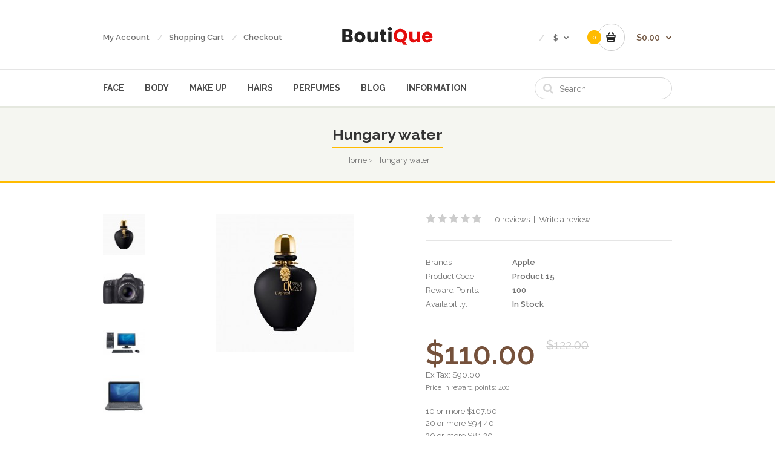

--- FILE ---
content_type: text/html; charset=utf-8
request_url: https://area51solution.com/opc/demo_75/opc_75_perfumes_101/index.php?route=product/product&product_id=42
body_size: 17960
content:
				 
	 

								
			 
	<!DOCTYPE html>
	<!--[if IE 7]> <html lang="en" class="ie7 responsive" > <![endif]-->  
	<!--[if IE 8]> <html lang="en" class="ie8 responsive" > <![endif]-->  
	<!--[if IE 9]> <html lang="en" class="ie9 responsive" > <![endif]-->  
	<!--[if !IE]><!--> <html lang="en" class="responsive" > <!--<![endif]-->  
	<head>
		<title>Apple Cinema 30</title>
		<base href="https://area51solution.com/opc/demo_75/opc_75_perfumes_101/" />

		<!-- Meta -->
		<meta charset="utf-8">
		<meta http-equiv="X-UA-Compatible" content="IE=edge" />
		 
		<meta name="viewport" content="width=device-width, initial-scale=1.0">
		 
		 
		 
		
		 
		<link href="https://area51solution.com/opc/demo_75/opc_75_perfumes_101/index.php?route=product/product&amp;product_id=42" rel="canonical" />
		 
		<link href="https://area51solution.com/opc/demo_75/opc_75_perfumes_101/image/catalog/cart.png" rel="icon" />
		 
		
		<!-- Google Fonts -->
		<link href="//fonts.googleapis.com/css?family=Poppins:300,400,500,600,700" rel="stylesheet" type="text/css">
		
	 					 																
						
						
						
						
						
						
						
						
						
						
			 
				<link href="//fonts.googleapis.com/css?family=Raleway:800,700,600,500,400,300,200,100" rel="stylesheet" type="text/css">
							
		
		 
		
				
				
						
						
				 		
				 
		
				 		
				 
		<link rel="stylesheet" type="text/css" href="catalog/view/theme/odesk/css/bootstrap.css" />
<link rel="stylesheet" type="text/css" href="catalog/view/theme/odesk/css/animate.css" />
<link rel="stylesheet" type="text/css" href="catalog/view/theme/odesk/css/stylesheet.css" />
<link rel="stylesheet" type="text/css" href="catalog/view/theme/odesk/css/responsive.css" />
<link rel="stylesheet" type="text/css" href="catalog/view/theme/odesk/css/menu.css" />
<link rel="stylesheet" type="text/css" href="catalog/view/theme/odesk/css/owl.carousel.css" />
<link rel="stylesheet" type="text/css" href="catalog/view/theme/odesk/css/font-awesome.min.css" />
<link rel="stylesheet" type="text/css" href="catalog/view/theme/odesk/css/filter_product.css" />
<link rel="stylesheet" type="text/css" href="catalog/view/theme/odesk/css/standard-grid.css" />
<link rel="stylesheet" type="text/css" href="catalog/view/theme/odesk/css/spacing_20.css" />

		
				 
<style type="text/css">
	 
		 
		body,
		.product-filter .list-options select,
		.blog-article .post .box .box-heading {
			color: #727272;
		}
		 
		
		 
		a {
			color: #727272;
		}
		 
		
		 
		a:hover,
		div.pagination-results ul li.active {
			color: #000;
		}
		
		      
		     
		     .product-info .radio-type-button span:hover,
		     .product-info .radio-type-button span.active,
		     .product-info .radio-type-button2 span:hover,
		     .product-info .radio-type-button2 span.active,
		     #main .mfilter-image ul li.mfilter-image-checked {
		          border-color: #000;
		     }
		     
		     .product-info .radio-type-button2 span.active {
		          background: #000;
		     }
		 
		
		 
		.compare-info .price-new, 
		.product-grid .product .price, 
		.product-list .actions > div .price,
		.product-info .price .price-new,
		ul.megamenu li .product .price,
		.mini-cart-total td:last-child,
		.cart-total table tr td:last-child,
		.mini-cart-info td.total,
		.advanced-grid-products .product .right .price,
		.product-list .name-actions > .price,
		.today-deals-products .product .price,
		.medic-last-in-stock .price,
		.architecture-products .product .right .price,
		.matrialarts-products .matrial-product .right .price,
		.today-deals-toys2-products .price,
		.today-deals-petshop2-products .price,
		.today-deals-shoes3-products .price,
		.today-deals-computer8-products .price,
		.today-deals-computer6-products .price,
		.holidays-products .product .right .price,
		.today-deals-computer6-products .countdown-section {
			color: #75513B;
		}
		 
		
		 
		
		 
		
		 
		body,
		.standard-body .full-width #mfilter-content-container > span:before {
			background: #ffffff;
		}
		 
		
		 
		.product-grid .product:hover:before,
		.product-list > div:hover {
			border-color: #ffbb00;
		}
		 
		
		 
		
		 
		
		 
		.product-grid .product .only-hover ul li a,
		.architecture-products .product .right .only-hover ul li a,
		.product-list .name-actions ul li a,
		.today-deals-toys2-products .only-hover ul li a,
		.today-deals-petshop2-products .only-hover ul li a,
		.flower-product .right ul li a {
			color: #333;
		}
		 
		
		 
		.product-grid .product .only-hover ul li a:hover,
		.architecture-products .product .right .only-hover ul li a:hover,
		.product-list .name-actions ul li a:hover,
		.today-deals-toys2-products .only-hover ul li a:hover,
		.today-deals-petshop2-products .only-hover ul li a:hover,
		.flower-product .right ul li a:hover {
			background-color: #ffbb00;
		}
		 
		
		 
		.product-grid .product .only-hover ul li a:hover,
		.architecture-products .product .right .only-hover ul li a:hover,
		.product-list .name-actions ul li a:hover,
		.today-deals-toys2-products .only-hover ul li a:hover,
		.today-deals-petshop2-products .only-hover ul li a:hover,
		.flower-product .right ul li a:hover {
			border-color: #ffbb00;
		}
		 
		
		 
		.product-grid .product .only-hover ul li a:hover,
		.architecture-products .product .right .only-hover ul li a:hover,
		.product-list .name-actions ul li a:hover,
		.today-deals-toys2-products .only-hover ul li a:hover,
		.today-deals-petshop2-products .only-hover ul li a:hover,
		.flower-product .right ul li a:hover {
			color: #fff;
		}
		 
		
		 
		
		 
		.dropdown-menu {
			color: #727272;
		}
		 
		
		 
		.dropdown-menu li a,
		.dropdown-menu .mini-cart-info a,
		.ui-autocomplete li a {
			color: #727272 !important;
		}
		 
		
		 
		.dropdown-menu li a:hover,
		.dropdown-menu .mini-cart-info a:hover,
		.ui-autocomplete li a:hover,
		.ui-autocomplete li a.ui-state-focus {
			color: #000 !important;
		}
		 
		
		 
		textarea, 
		input[type="text"], 
		input[type="password"], 
		input[type="datetime"], 
		input[type="datetime-local"], 
		input[type="date"], 
		input[type="month"], 
		input[type="time"], 
		input[type="week"], 
		input[type="number"], 
		input[type="email"], 
		input[type="url"], 
		input[type="search"], 
		input[type="tel"], 
		input[type="color"], 
		.uneditable-input {
			background: #fff;
		}
		 
		
		 
		textarea:focus,
		input[type="text"]:focus,
		input[type="password"]:focus,
		input[type="datetime"]:focus,
		input[type="datetime-local"]:focus,
		input[type="date"]:focus,
		input[type="month"]:focus,
		input[type="time"]:focus,
		input[type="week"]:focus,
		input[type="number"]:focus,
		input[type="email"]:focus,
		input[type="url"]:focus,
		input[type="search"]:focus,
		input[type="tel"]:focus,
		input[type="color"]:focus,
		.uneditable-input:focus {
			background: #fff;
		}
		 
		
		 
		textarea, 
		input[type="text"], 
		input[type="password"], 
		input[type="datetime"], 
		input[type="datetime-local"], 
		input[type="date"], 
		input[type="month"], 
		input[type="time"], 
		input[type="week"], 
		input[type="number"], 
		input[type="email"], 
		input[type="url"], 
		input[type="search"], 
		input[type="tel"], 
		input[type="color"], 
		.uneditable-input {
			border: 1px solid #d9d9d9;
		}
		 
		
		 
		textarea:focus,
		input[type="text"]:focus,
		input[type="password"]:focus,
		input[type="datetime"]:focus,
		input[type="datetime-local"]:focus,
		input[type="date"]:focus,
		input[type="month"]:focus,
		input[type="time"]:focus,
		input[type="week"]:focus,
		input[type="number"]:focus,
		input[type="email"]:focus,
		input[type="url"]:focus,
		input[type="search"]:focus,
		input[type="tel"]:focus,
		input[type="color"]:focus,
		.uneditable-input:focus {
			border: 1px solid #ffbb00;
		}
		 
		
		 
		textarea, 
		input[type="text"], 
		input[type="password"], 
		input[type="datetime"], 
		input[type="datetime-local"], 
		input[type="date"], 
		input[type="month"], 
		input[type="time"], 
		input[type="week"], 
		input[type="number"], 
		input[type="email"], 
		input[type="url"], 
		input[type="search"], 
		input[type="tel"], 
		input[type="color"], 
		.uneditable-input {
			color: #333;
		}
		
		.mfilter-price-inputs input {
		     color: #333 !important;
		}
		 
		
		 
		
		 
		
		 
		
		 
		.select:after,
		.product-filter .list-options .sort:after,
		.product-filter .list-options .limit:after {
			color: #ffbb00;
		}
		 
		
		 
		
		 
		
		 
		
		 
		.center-column h1,
		.center-column h2,
		.center-column h3,
		.center-column h4,
		.center-column h5,
		.center-column h6,
		.center-column legend,
		.popup h4 {
		     color: #333;
		}
		 
		
		 
		
		 
		
		 
		
		 
		
		 
		
		 
		
		 
		.box .box-heading,
		.product-block .title-block,
		.refine_search {
			color: #333;
		}
		 
		
		 
		.box .box-heading,
		.product-block .title-block,
		.refine_search,
		.market-products-categories > ul > li > a {
			border-bottom-color: #ffbb00;
		}
		 
		
		 
		
		 
		.col-sm-3 .box-no-advanced.box .box-content, .col-sm-4 .box-no-advanced.box .box-content, .col-md-3 .box-no-advanced.box .box-content, .col-md-4 .box-no-advanced.box .box-content {
			border-color: #e5e8df;
		}
		
		.col-sm-3 .box-no-advanced.box .box-heading, .col-sm-4 .box-no-advanced.box .box-heading, .col-md-3 .box-no-advanced.box .box-heading, .col-md-4 .box-no-advanced.box .box-heading {
		     border-color: #e5e8df;
		}
		
     		 
		 
		
		 
		
		 
		
		 
		
		 
		
		 
		
		 
		
		 
		
		 
		
		 
		
		 
		
		 
		
		 
		
		 
		
		 
		
		 
		
		 
		
		 
		
		 
		
		 
		
		 
		
		 
		
		 
		
		 
		
		 
		
		 
		
		 
		
		 
		
		 
		
		 
		
		 
		
		 
		
		 
		
		 
		
		 
		
		 
		
		 
		
		 
		
		 
		
		 
		
		 
		
		 
		
		 
		
		 
		.megamenu-background {
			border-bottom: 4px solid #e5e8df;
		}
		 
		
		 
		.top-bar .menu li a,
		.header-type-9 #top #header-center .menu li a,
		.header-type-17 #top #header-left .menu li a,
		.header-type-26 #top .menu li a {
			color: #727272;
		}
		 
		
		 
		.top-bar .menu li a:hover,
		.header-type-9 #top #header-center .menu li a:hover,
		.header-type-17 #top #header-left .menu li a:hover,
		.header-type-26 #top .menu li a:hover {
			color: #000;
		}
		 
		
		 
		#top .search_form input {
			background: #fff;
		}
		 
		
		 
		#top .search_form input:focus {
			background: #fff;
		}
		 
		
		 
		#top .search_form input {
			border: 1px solid #D7D7D7;
		}
		 
		
		 
		#top .search_form input:focus {
			border: 1px solid #ffbb00;
		}
		 
		
		 
		#top .search_form input {
			color: #808080;
		}
		
		#top .search_form input::-webkit-input-placeholder { /* WebKit, Blink, Edge */
		    color:    #808080;
		}
		
		#top .search_form input:-moz-placeholder { /* Mozilla Firefox 4 to 18 */
		   color:    #808080;
		   opacity:  1;
		}
		
		#top .search_form input::-moz-placeholder { /* Mozilla Firefox 19+ */
		   color:    #808080;
		   opacity:  1;
		}
		
		#top .search_form input:-ms-input-placeholder { /* Internet Explorer 10-11 */
		   color:    #808080;
		}
		 
		
		 
		.search_form .button-search, 
		.search_form .button-search2 {
			color: #d7d7d7;
		}
		 
		
		 
		#top .dropdown > a:after {
			color: #727272;
		}
		 
		
		 
		#top .dropdown > a {
			color: #727272;
		}
		 
		
		 
		#top .dropdown:hover > a {
			color: #000;
		}
		 
		
		 
		#top .dropdown:hover > a:after {
			color: #000;
		}
		 
		
		 
		
		 
		
		 
		
		 
		
		 
		
		 
		
		 
		
		 
		
		 
		
		 
		
		 
		
		 
		#top #cart_block:hover .cart-heading .cart-icon,
		.cart-block-type-2 #top #cart_block:hover .cart-heading,
		.cart-block-type-9 #top #cart_block:hover .cart-heading,
		.cart-block-type-8 #top #cart_block:hover .cart-heading,
		.cart-block-type-7 #top #cart_block:hover .cart-heading,
		.cart-block-type-4 #top #cart_block:hover .cart-heading,
		.cart-block-type-6 #top #cart_block:hover .cart-heading,
		.cart-block-type-8 #top #cart_block:hover .cart-heading p,
		.cart-block-type-4 #top #cart_block:hover .cart-heading .cart-icon,
		.rtl .cart-block-type-8 #top #cart_block:hover .cart-heading p,
		.rtl .header-type-10 #top #cart_block:hover .cart-heading .cart-icon,
		.rtl .cart-block-type-4 #top #cart_block:hover .cart-heading .cart-icon {
			border-color: #ffbb00;
		}
		
		      
		 
		
		 
		#top #cart_block:hover .cart-heading .cart-icon,
		.cart-block-type-2 #top #cart_block:hover .cart-heading,
		.cart-block-type-9 #top #cart_block:hover .cart-heading,
		.cart-block-type-8 #top #cart_block:hover .cart-heading,
		.cart-block-type-7 #top #cart_block:hover .cart-heading,
		.cart-block-type-4 #top #cart_block:hover .cart-heading {
			background: #ffbb00;
		}
		 
		
		 
		
		 
		#top #cart_block .cart-heading .cart-count {
			color: #fff;
		}
		 
		
		 
		#top #cart_block .cart-heading .cart-count {
			background-color: #ffbb00;
		}
		 
		
		 
		
		 
		#top #cart_block .cart-heading p {
			color: #70543f;
		}
		 
		
		 
		#top #cart_block .cart-heading p:after {
			color: #70543f;
		}
		 
		
		 
		
		 
		
		 
		
		 
		#top #cart_block:hover .cart-heading p {
			color: #ffbb00;
		}
		 
		
		 
		
		 
		#main .mfilter-slider-slider .ui-slider-handle, #main #mfilter-price-slider .ui-slider-handle {
		     background: #d5d8ca !important;
		}
		 
		
		 
		#main .mfilter-slider-slider .ui-slider-range, #main #mfilter-price-slider .ui-slider-range {
		     background: #d5d8ca !important;
		}
		 
		
		 
		ul.megamenu > li.with-sub-menu > a strong:after {
			color: #4b4b4b;
		}
		 
		
		 
		ul.megamenu > li.with-sub-menu:hover > a strong:after {
			color: #000;
		}
		 
		
		 
		
		 
		
		 
		ul.megamenu > li > a {
			color: #4b4b4b;
		}
		 
		
		 
		ul.megamenu > li:hover > a,
		ul.megamenu > li.active > a,
		ul.megamenu > li.home > a {
			color: #000;
		}
		 
		
		 
		
		 
		
		 
		
		 
		
		 
		
		 
		
		 
		
		 
		
		 
		
		 
		
		 
		
		 
		
		 
		
		 
		
		 
		
		 
		
		 
		
		 
		
		 
		
		 
		
		 
		
		 
		
		 
		
		 
		ul.megamenu li .sub-menu .content a:hover,
		ul.megamenu li .sub-menu .content .hover-menu .menu ul li:hover > a {
			color: #ffbb00;
		}
		 
		
		 
		ul.megamenu li .sub-menu .content .hover-menu a.with-submenu:before {
			color: #ffbb00;
		}
		 
		
		 
		
		 
		ul.megamenu li .sub-menu .content .static-menu a.main-menu{
			color: #000;
		}
		 
		
		 
		ul.megamenu li .sub-menu .content .static-menu a.main-menu:hover {
			color: #ffbb00;
		}
		 
		
		 
		ul.megamenu li .sub-menu .content .static-menu a.main-menu:after {
			background: #ffbb00;
		}
		 
		
		 
		.megamenuToogle-wrapper {
			background-color: #fff;
		}
		
		     @media (max-width: 991px) {
		          .responsive .standard-body .full-width .megamenu-background .megaMenuToggle:before {
		               background-color: #fff;
		          }
		     }
		 
		
		 
		
		 
		.megamenuToogle-wrapper .container {
			color: #4b4b4b;
		}
		 
		
		 
		.megamenuToogle-wrapper .container > div span {
			background: #4b4b4b;
		}
		 
		
		 
		.megamenuToogle-wrapper:hover,
		.active .megamenuToogle-wrapper {
			background-color: #e5e8df;
		}
		 
		
		 
		
		 
		.megamenuToogle-wrapper:hover .container,
		.active .megamenuToogle-wrapper .container {
			color: #4b4b4b;
		}
		 
		
		 
		.megamenuToogle-wrapper:hover .container > div span,
		.active .megamenuToogle-wrapper .container > div span {
			background: #4b4b4b;
		}
		 
		
		 
		@media (max-width: 991px) {
     		.responsive .horizontal .megamenu-wrapper {
     			background: #fff !important;
     		}
		}
		 
		
		 
		
		 
		@media (max-width: 991px) {
			.responsive .horizontal ul.megamenu > li > a {
				color: #4b4b4b !important;
			}
		}
		 
		
		 
		@media (max-width: 991px) {
			.responsive .horizontal ul.megamenu > li:hover > a,
			.responsive .horizontal ul.megamenu > li.active > a {
				color: #000 !important;
			}
		}
		 
		
		 
		@media (max-width: 991px) {
			.responsive .horizontal ul.megamenu > li {
				border-top-color: #e5e5e5 !important;
			}
		}
		 
		
		 
		@media (max-width: 991px) {
			.responsive ul.megamenu > li:hover,
			.responsive ul.megamenu > li.active {
				background: #fafafa !important;
			}
		}
		 
		
		 
		@media (max-width: 991px) {
			.responsive ul.megamenu > li.with-sub-menu .open-menu,
			.responsive ul.megamenu > li.with-sub-menu .close-menu {
				color: #4b4b4b !important;
			}
		}
		 
		
		 
		
		 
		
		 
		
		 
		
		 
		
		 
		#main .breadcrumb .background {
			background: #f5f6f1;
		}
		 
		
		 
		
		 
		#main .breadcrumb .background {
			border-bottom: 4px solid #ffbb00;
			background-image: none;
		}
		 
		
		 
		
		 
		.breadcrumb .container h1 {
			color: #333;
		}
		 
		
		 
		.breadcrumb .container h1 {
			border-bottom-color: #ffbb00;
		}
		 
		
		 
		.breadcrumb ul,
		.breadcrumb ul a {
			color: #727272;
		}
		 
		
		 
		.breadcrumb ul a:hover {
			color: #000;
		}
		 
		
		 
		.next-product .right .price {
			color: #70543f;
		}
		 
		
		 
		.button-previous-next,
		.next-product {
			background: #fff;
		}
		 
		
		 
		.button-previous-next,
		.next-product {
			border-color: #d5d8ca;
		}
		 
		
		 
		.button-previous-next {
			color: #70543f;
		}
		 
		
		 
		.button-previous-next:hover {
			background: #70543f;
		}
		 
		
		 
		.button-previous-next:hover {
			border-color: #70543f;
		}
		 
		
		 
		.button-previous-next:hover {
			color: #fff;
		}
		 
		
		 
		#main .box-with-categories .box-content {
			background: #fff !important;
		}
		 
		
		 
		.box-with-categories .box-content {
			border: 2px solid #e5e8df !important;
			border-top: none !important;
		}
		 
		
		 
		
		 
		.box-category > ul li {
			border-top-color: #e5e8df;
		}
		 
		
		 
		#main .box-category ul li > a {
			color: #727272;
		}
		 
		
		 
		#main .box-category ul li > a:hover {
			color: #333;
		}
		 
		
		 
		#main .box-category ul li a.active {
			color: #333;
		}
		 
		
		 
		.box-category > ul li > a:hover, 
		.box-category > ul li:hover > a, 
		.box-category > ul li a.active {
			background: #fff;
		}
		 
		
		 
		#main .box-category ul li .head a {
			color: #727272;
		}
		 
		
		 
		.box-with-categories .box-heading {
			background: #e5e8df;
		}
		 
		
		 
		.box-with-categories .box-heading {
			background: #e5e8df; /* Old browsers */
			background: -moz-linear-gradient(top, #e5e8df 0%, #edefe7 0%, #e5e8df 99%); /* FF3.6+ */
			background: -webkit-gradient(linear, left top, left bottom, color-stop(0%,#e5e8df), color-stop(0%,#edefe7), color-stop(99%,#e5e8df)); /* Chrome,Safari4+ */
			background: -webkit-linear-gradient(top, #e5e8df 0%,#edefe7 0%,#e5e8df 99%); /* Chrome10+,Safari5.1+ */
			background: -o-linear-gradient(top, #e5e8df 0%,#edefe7 0%,#e5e8df 99%); /* Opera 11.10+ */
			background: -ms-linear-gradient(top, #e5e8df 0%,#edefe7 0%,#e5e8df 99%); /* IE10+ */
			background: linear-gradient(to bottom, #e5e8df 0%,#edefe7 0%,#e5e8df 99%); /* W3C */
		}
		 
		
		 
		.box-with-categories .box-heading {
			color: #333;
		}
		 
		
		 
		
		 
		
		 
		
		 
		
		 
		
		 
		
		 
		
		 
		
		 
		
		 
		.box > .prev, 
		.box > .next,
		.product-info .thumbnails-carousel .owl-buttons .owl-prev, 
		.product-info .thumbnails-carousel .owl-buttons .owl-next,
		div.pagination-results ul li,
		.tab-content .prev-button,
		.tab-content .next-button {
			color: #333;
		}
		 
		
		 
		
		 
		.box > .prev:hover, 
		.box > .next:hover,
		.product-info .thumbnails-carousel .owl-buttons .owl-prev:hover, 
		.product-info .thumbnails-carousel .owl-buttons .owl-next:hover,
		div.pagination-results ul li:hover,
		.tab-content .prev-button:hover,
		.tab-content .next-button:hover {
			background: #ffbb00;
		}
		 
		
		 
		
		 
		.box > .prev:hover, 
		.box > .next:hover,
		.product-info .thumbnails-carousel .owl-buttons .owl-prev:hover, 
		.product-info .thumbnails-carousel .owl-buttons .owl-next:hover,
		div.pagination-results ul li:hover,
		.tab-content .prev-button:hover,
		.tab-content .next-button:hover {
			color: #fff;
		}
		 
		
		 
		.box > .prev:hover, 
		.box > .next:hover,
		.product-info .thumbnails-carousel .owl-buttons .owl-prev:hover, 
		.product-info .thumbnails-carousel .owl-buttons .owl-next:hover,
		div.pagination-results ul li:hover,
		.tab-content .prev-button:hover,
		.tab-content .next-button:hover {
			border-color: #ffbb00;
		}
		 
		
		 
		.filter-product .filter-tabs ul > li.active > a, .filter-product .filter-tabs ul > li.active > a:hover, .filter-product .filter-tabs ul > li.active > a:focus, .htabs a.selected, .htabs a:hover {
			color: #333;
		}
		 
		
		 
		.htabs a.selected:before,
		.filter-product .filter-tabs ul > li.active > a:before {
			background: #ffbb00;
		}
		 
		
		 
		.filter-product .filter-tabs ul > li > a,
		.htabs a {
			color: #999999;
		}
		 
		
		 
		.categories-wall .category-wall h3 {
			border-bottom-color: #ffbb00;
		}
		 
		
		 
		
		 
		
		 
		
		 
		
		 
		
		 
		
		 
		.popup h4:after {
			background: #ffbb00;
		}
		 
		
		 
		
		 
		
		 
		
		 
		
		 
		
		 
		
		 
		
		 
		
		 
		body .popup-module .mfp-close {
			border-color: #ffbb00;
		}
		 
		
		 
		body .popup-module .mfp-close {
			color: #ffbb00;
		}
		 
		
		 
		body .popup-module .mfp-close:hover {
			background: #ffbb00;
		}
		 
		
		 
		body .popup-module .mfp-close:hover {
			border-color: #ffbb00;
		}
		 
		
		 
		body .popup-module .mfp-close:hover {
			color: #fff;
		}
		 
		
		 
		#slider .pattern {
			background: #f6f6f2;
		}
		
		.spinner {
		     background-color: #f6f6f2;
		}
		 
		
		 
		.spinner {
		     background-color: #f6f6f2;
		}
		 
		
		 
		#slider .pattern {
			border-bottom: 4px solid #ffbb00;
		}
		 
		
		 
		
		 
		.camera_wrap .owl-controls .owl-buttons .owl-prev:hover, .camera_wrap .owl-controls .owl-buttons .owl-next:hover,
		#main .tp-leftarrow.default:hover,
		#main .tp-rightarrow.default:hover,
		#main .post .post-media .media-slider .owl-controls .owl-buttons .owl-prev:hover,
		#main .post .post-media .media-slider .owl-controls .owl-buttons .owl-next:hover {
			background: #ffbb00;
		}
		 
		
		 
		.camera_wrap .owl-controls .owl-buttons .owl-prev:before, .camera_wrap .owl-controls .owl-buttons .owl-next:before,
		#main .tp-leftarrow.default:before,
		#main .tp-rightarrow.default:before,
		#main .post .post-media .media-slider .owl-controls .owl-buttons .owl-prev:before,
		#main .post .post-media .media-slider .owl-controls .owl-buttons .owl-next:before {
			color: #333;
		}
		 
		
		 
		.camera_wrap .owl-controls .owl-buttons .owl-prev:hover:before, .camera_wrap .owl-controls .owl-buttons .owl-next:hover:before,
		#main .tp-leftarrow.default:hover:before,
		#main .tp-rightarrow.default:hover:before,
		#main .post .post-media .media-slider .owl-controls .owl-buttons .owl-prev:hover:before,
		#main .post .post-media .media-slider .owl-controls .owl-buttons .owl-next:hover:before {
			color: #fff;
		}
		 
		
		 
		
		 
		
		 
		
		 
		
		 
		
		 
		
		 
		
		 
		
		 
		
		 
		
		 
		
		 
		.rating i.active {
			color: #ffbb00;
		}
		 
		
		 
		.button, .btn {
			color: #fff !important;
		}
		 
		
		 
		.button, .btn {
			background: #ffbb00 !important;
		}
		 
		
		 
		
		 
		
		 
		.button:hover, .btn:hover {
			color: #fff !important;
		}
		 
		
		 
		
		 
		.button:hover, .btn:hover {
			background: #333 !important;
		}
		 
		
		 
		
		 
		.buttons .left .button, .buttons .center .button, .btn-default, .input-group-btn .btn-primary {
			color: #fff !important;
		}
		 
		
		 
		
		 
		.buttons .left .button, .buttons .center .button, .btn-default, .input-group-btn .btn-primary {
			background: #333 !important;
		}
		 
		
		 
		
		 
		.buttons .left .button:hover, .buttons .center .button:hover, .btn-default:hover, .input-group-btn .btn-primary:hover {
			color: #fff !important;
		}
		 
		
		 
		
		 
		.buttons .left .button:hover, .buttons .center .button:hover, .btn-default:hover, .input-group-btn .btn-primary:hover {
			background: #333 !important;
		}
		 
		
		 
		
		 
		
		 
		
		 
		
		 
		
		 
		
		 
		.custom-footer .background,
		.standard-body .custom-footer .background {
			background: #fff;
		}
		
		.custom-footer .pattern {
			background: none;
		}
		 
		
		 
		.footer .pattern,
		.footer .pattern a {
			color: #727272;
		}
		 
		
		 
		.footer .pattern a {
			color: #727272;
		}
		 
		
		 
		.footer .pattern a:hover {
			color: #000;
		}
		 
		
		 
		.footer h4 {
			color: #333;
		}
		 
		
		 
		.footer h4 {
			border-bottom-color: #d6d6d6;
		}
		 
		
		 
		.footer .background,
		.standard-body .footer .background,
		.copyright .background,
		.standard-body .copyright .background {
			background: #fff;
		}
		 
		
		 
		.footer .container > .row:before, 
		.footer .advanced-grid .container > div > .row:before,
		.footer .container > .row > div:before, 
		.footer .advanced-grid .container > div > .row > div:before,
		.footer-type-11 .footer .container > .row:nth-last-child(2) > div:before, 
		.footer-type-11 .footer .advanced-grid .container > div > .row:nth-last-child(2) > div:before,
		.footer-type-16 .footer .container > .row:nth-last-child(2) > div:before, 
		.footer-type-16 .footer .advanced-grid .container > div > .row:nth-last-child(2) > div:before,
		.footer-type-21 .footer .container > .row > div:last-child:after, 
		.footer-type-21 .footer .advanced-grid .container > div > .row > div:last-child:after {
			background: #e5e5e5;
		}
		
		.footer-type-11 .footer .container > .row:nth-last-child(2), 
		.footer-type-11 .footer .advanced-grid .container > div > .row:nth-last-child(2),
		.footer-type-16 .footer .container > .row:nth-last-child(2), 
		.footer-type-16 .footer .advanced-grid .container > div > .row:nth-last-child(2) {
		     border-color: #e5e5e5;
		}
		 
		
		 
		
		 
		
		 
		
		 
		
		 
		
		 
		
		 
		#main .post .date-published,
		#main .news.v2 .media-body .bottom,
		.cosmetics-news .media .date-published,
		.medic-news .media .date-published,
		.wine-news .media .date-published,
		.cameras-news .media .date-published {
			color: #727272;
		}
		 
		
		 
		#main .post .meta > li a {
			color: #ffbb00;
		}
		 
		
		 
		#main .post .meta > li a:hover {
			color: #727272;
		}
		 
		
		 
		#main .tagcloud a,
		#main .post .tags a,
		#main .news .media-body .tags a,
		#main .posts .post .tags a,
		.cosmetics-news .media .tags a,
		.cameras-news .media .tags a {
			color: #fff;
		}
		 
		
		 
		#main .tagcloud a,
		#main .post .tags a,
		#main .news .media-body .tags a,
		#main .posts .post .tags a,
		.cosmetics-news .media .tags a,
		.cameras-news .media .tags a {
			background: #ffbb00;
		}
		 
		
		 
		
		 
		#main .tagcloud a:hover,
		#main .post .tags a:hover,
		#main .news .media-body .tags a:hover,
		#main .posts .post .tags a:hover,
		.cosmetics-news .media .tags a:hover,
		.cameras-news .media .tags a:hover {
			color: #fff;
		}
		 
		
		 
		#main .tagcloud a:hover,
		#main .post .tags a:hover,
		#main .news .media-body .tags a:hover,
		#main .posts .post .tags a:hover,
		.cosmetics-news .media .tags a:hover,
		.cameras-news .media .tags a:hover {
			background: #727272;
		}
		 
		
		 
		
		 
		
		 
		
		 
		#main .posts .button-more,
		.wine-news .button-more {
			color: #ffbb00;
		}
		 
		
		 
		#main .posts .button-more:hover,
		.wine-news .button-more:hover {
			background: #ffbb00;
		}
		 
		
		 
		#main .posts .button-more:hover,
		.wine-news .button-more:hover {
			border-color: #ffbb00;
		}
		 
		
		 
		#main .posts .button-more:hover,
		.wine-news .button-more:hover {
			color: #fff;
		}
		 
	 
			
	 
		body,
		textarea, input[type="text"], input[type="password"], input[type="datetime"], input[type="datetime-local"], input[type="date"], input[type="month"], input[type="time"], input[type="week"], input[type="number"], input[type="email"], input[type="url"], input[type="search"], input[type="tel"], input[type="color"], .uneditable-input, select {
			font-size: 13px;
			font-weight: 400 !important;
			 
			font-family: Raleway;
			 
		}
		
		ul.megamenu .megamenu-label,
		#main .news .media-body h5,
		#main .posts .post .post-title {
		      
		     font-family: Raleway;
		      
		}
		
		@media (max-width: 767px) {
		     .responsive ul.megamenu li .sub-menu .content .hover-menu .menu ul li a,
		     .responsive ul.megamenu li .sub-menu .content .static-menu .menu ul li a {
		           
		          font-family: Raleway;
		           
		     }
		}
		     
		 
		
		 
		
		 
		
		 
		
		 
		
		.center-column .panel-heading h4 {
		      
		     font-family: Raleway;
		      
		}
		
		.dropdown-menu,
		body .dropdown-menu > li > a,
		.top-bar .menu li a,
		#top .dropdown > a,
		.product-info .cart .add-to-cart p,
		.header-notice,
		.header-type-9 #top #header-center .menu li a,
		.welcome-text,
		.header-type-16 #top #header-left .menu li {
			font-size: 12px;
		}
		
		 
		
		.product-filter .options .product-compare a,
		.product-info .cart .links a,
		.button-previous-next,
		.footer-button,
		.button-white-with-red-text,
		table.attribute thead td,
		table.list thead td,
		.wishlist-product table thead td,
		.wishlist-info table thead td,
		.compare-info thead td,
		.checkout-product table thead td,
		.table thead td,
		.cart-info table thead td,
		.manufacturer-heading,
		.center-column .panel-heading h4,
		ul.box-filter > li > span,
		.popup .form-contact .contact-label label,
		.categories-wall .category-wall .more-categories,
		.mfilter-heading,
		.product-info .options2 > div > label {
			font-size: 11px !important;
			
			 
		}

		ul.megamenu li .sub-menu .content .static-menu a.main-menu {
			font-size: 20px;
			font-weight: 500 !important;
			 
			
			 
			
			 
			line-height: 1.6;
			 
		}
		
		ul.megamenu > li > a strong,
		.megamenuToogle-wrapper .container {
			font-size: 14px;
			font-weight: 700 !important;
			 
			
			 
			text-transform: uppercase;
			 
		}
		
		 
		.horizontal ul.megamenu > li > a,
		.megamenuToogle-wrapper .container {
		     line-height: 1.6;
		}
		 
		
		.box .box-heading,
		.center-column h1, 
		.center-column h2, 
		.center-column h3, 
		.center-column h4, 
		.center-column h5, 
		.center-column h6,
		.products-carousel-overflow .box-heading,
		.htabs a,
		.product-info .options h2,
		h3,
		h4,
		h6,
		.product-block .title-block,
		.filter-product .filter-tabs ul > li > a,
		.popup h4,
		.product-info .product-name a,
		legend {
			font-size: 20px;
			font-weight: 700 !important;
			 
			
			 
		}
		
		.box-with-categories .box-heading,
		.vertical .megamenuToogle-wrapper .container {
			font-size: 14px;
			font-weight: 600 !important;
			 
			
			 
		}
		
		 
		.box-with-categories .box-heading,
		.vertical .megamenuToogle-wrapper .container {
		     line-height: 1.6;
		}
		 
		
		.box-category ul li > a,
		.vertical ul.megamenu > li > a strong {
			font-size: 13px;
			font-weight: 400 !important;
			 
			
			 
			
			 
			line-height: 1.3;
			 
		}
		
		      
		     .firefox-mac .box-category ul li > a,
		     .firefox-mac .vertical ul.megamenu > li > a strong {
		          font-weight: 300 !important;
		     }
		      
		
		 
		.box-category ul li > a {
		     padding-top: 16px;
		}
		 
		
		.sale,
		#main .new {
			font-size: 13px;
			font-weight: 700 !important;
			 
			
			 
			
			 
			line-height: 1.6;
			 
		}
		
		.footer h4,
		.custom-footer h4 {
			font-size: 18px;
			font-weight: 700 !important;
			 
			
			 
			text-transform: uppercase;
			 
		}
		
		.breadcrumb .container h1 {
			font-size: 25px;
			font-weight: 700 !important;
			 
			
			 
		}
		
		.button,
		.btn,
		.footer-button {
			font-size: 13px !important; 
			font-weight: 700 !important;
			 
			
			 
			
			 
			line-height: 1.6;
			 
		}
		
		 
		.product-info .cart .add-to-cart #button-cart {
		     font-size: 13px !important; 
		}
		 
		
		 
		
		 
		
		.product-grid .product .price,
		.advanced-grid-products .product .right .price,
		#top #cart_block .cart-heading p strong,
		.cart-total table tr td:last-child,
		.mini-cart-info td.total,
		.mini-cart-total td:last-child,
		.today-deals-products .product .price,
		.architecture-products .product .right .price,
		.matrialarts-products .matrial-product .right .price {
			font-size: 14px;
			font-weight: 600 !important;
		}
		
		 
		
		.product-info .price .price-new {
			font-size: 50px;
			font-weight: 600 !important;
		}
		
		.product-list .name-actions > .price {
			font-size: 20px;
			font-weight: 600 !important;
		}
		
		.price-old,
		.today-deals-products .product .price .price-old,
		.architecture-products .product .right .price .price-old {
			font-size: 14px;
			font-weight: 600;
		}
	 
</style>
 

 
<style type="text/css">
	 
	 
	 
	
	 
	 
	 
	
	 
	 
	 
	
	 
	 
	 
	
	 
	 
	 
	
	 
	 
	 
	
	 
	 
	 
	
	 
	 
	#slider .pattern { background-image:url(image/catalog/perfume/bg-slider.png);background-position:top center;background-repeat:repeat !important;background-attachment:scroll !important; }
	 
	 
	
      
      
      
	
	 
	
	 
	
	 
	
	 
	
	 
	
	 
</style>
		
		 
		
		 
			 
				<link rel="stylesheet" type="text/css" href="catalog/view/javascript/jquery/magnific/magnific-popup.css" media="screen" />
			 
		 
			 
				<link rel="stylesheet" type="text/css" href="catalog/view/javascript/jquery/datetimepicker/bootstrap-datetimepicker.min.css" media="screen" />
			 
		 

		<link rel="stylesheet" type="text/css" href="catalog/view/javascript/jquery/magnific/magnific-popup.css" media="screen" />
		
				  
	     
	 
	 	 	 	 	 	 	 	 	 	 	 
	 	 	 
	 	 	 
	 <script type="text/javascript" src="catalog/view/theme/odesk/js/jquery-2.1.1.min.js"></script>
<script type="text/javascript" src="catalog/view/theme/odesk/js/jquery-migrate-1.2.1.min.js"></script>
<script type="text/javascript" src="catalog/view/theme/odesk/js/jquery.easing.1.3.js"></script>
<script type="text/javascript" src="catalog/view/theme/odesk/js/bootstrap.min.js"></script>
<script type="text/javascript" src="catalog/view/theme/odesk/js/twitter-bootstrap-hover-dropdown.js"></script>
<script type="text/javascript" src="catalog/view/theme/odesk/js/common.js"></script>
<script type="text/javascript" src="catalog/view/theme/odesk/js/tweetfeed.min.js"></script>
<script type="text/javascript" src="catalog/view/theme/odesk/js/bootstrap-notify.min.js"></script>

	    
	    		 
	    
	    <script type="text/javascript" src="catalog/view/theme/odesk/js/owl.carousel.min.js"></script>
	    
	     
	    	<script type="text/javascript" src="catalog/view/theme/odesk/js/jquery-ui-1.10.4.custom.min.js"></script>
	     
	    
	    <script type="text/javascript" src="catalog/view/javascript/jquery/magnific/jquery.magnific-popup.min.js"></script>
		
		<script type="text/javascript">
			var responsive_design = 'yes';
		</script>
		
		 
			 
				<script type="text/javascript" src="catalog/view/javascript/jquery/magnific/jquery.magnific-popup.min.js"></script>
			 
			 
		 
			 
				<script type="text/javascript" src="catalog/view/javascript/jquery/datetimepicker/moment/moment.min.js"></script>
			 
			 
		 
			 
				<script type="text/javascript" src="catalog/view/javascript/jquery/datetimepicker/moment/moment-with-locales.min.js"></script>
			 
			 
		 
			 
				<script type="text/javascript" src="catalog/view/javascript/jquery/datetimepicker/bootstrap-datetimepicker.min.js"></script>
			 
			 
		 
		
		 
		
		  
		<!--[if lt IE 9]>
			<script src="https://html5shim.googlecode.com/svn/trunk/html5.js"></script>
			<script src="catalog/view/theme/odesk/js/respond.min.js"></script>
		<![endif]-->
	</head>	
	<body class="product-product-42   product-list-type-2   product-grid-type-2   dropdown-menu-type-2     inputs-type-5          megamenu-type-16     no-box-type-7   box-type-4       footer-type-15   breadcrumb-style-8   border-width-0   body-white     body-header-type-17">
	 

	
	 

	 

		 


		

		 


	 <div class=" standard-body     ">
		<div id="main" class="">

							 

<!-- HEADER
	================================================== -->
<header class="header-type-17">
	<div class="background-header"></div>
	<div class="slider-header">
		<!-- Top of pages -->
		<div id="top" class=" full-width ">
			<div class="background-top"></div>
			<div class="background">
				<div class="shadow"></div>
				<div class="pattern">
					<div class="container">
						<div class="row">
							<!-- Header Left -->
							<div class="col-sm-4" id="header-left">
							     
							 							  

                                        <!-- Links -->
                                        <ul class="menu">
                                        	<li><a href="https://area51solution.com/opc/demo_75/opc_75_perfumes_101/index.php?route=account/account">My Account</a></li>
                                        	<li><a href="https://area51solution.com/opc/demo_75/opc_75_perfumes_101/index.php?route=checkout/cart">Shopping Cart</a></li>
                                        	<li><a href="https://area51solution.com/opc/demo_75/opc_75_perfumes_101/index.php?route=checkout/checkout">Checkout</a></li>
                                        	 
                                        </ul>
							</div>
							
							<!-- Header Center -->
							<div class="col-sm-4" id="header-center">		
							      
							     <!-- Logo -->
							     <div class="logo"><a href="https://area51solution.com/opc/demo_75/opc_75_perfumes_101/index.php?route=common/home"><img src="https://area51solution.com/opc/demo_75/opc_75_perfumes_101/image/catalog/perfume/logo.png" title="Your Store" alt="Your Store" /></a></div>
							      
							</div>
							
							<!-- Header Right -->
							<div class="col-sm-4" id="header-right">
							      
<form action="https://area51solution.com/opc/demo_75/opc_75_perfumes_101/index.php?route=common/currency/currency" method="post" enctype="multipart/form-data" id="currency_form">
	<!-- Currency -->
	<div class="dropdown">
		 
			 
		 
			 
		 
			 
			<a href="#" class="dropdown-toggle" data-hover="dropdown" data-toggle="dropdown">$</a>
			 
		 
		<ul class="dropdown-menu">
		   
		  <li><a href="javascript:;" onclick="$('input[name=\'code\']').attr('value', 'EUR'); $('#currency_form').submit();">Euro</a></li>
		   
		  <li><a href="javascript:;" onclick="$('input[name=\'code\']').attr('value', 'GBP'); $('#currency_form').submit();">Pound Sterling</a></li>
		   
		  <li><a href="javascript:;" onclick="$('input[name=\'code\']').attr('value', 'USD'); $('#currency_form').submit();">US Dollar</a></li>
		   
		</ul>
	</div>
	
    <input type="hidden" name="code" value="" />
    <input type="hidden" name="redirect" value="https://area51solution.com/opc/demo_75/opc_75_perfumes_101/index.php?route=product/product&amp;product_id=42" />
</form>
 
 
								 
 

<!-- Cart block -->
<div id="cart_block" class="dropdown">
	<div class="cart-heading dropdown-toogle" data-hover="dropdown" data-toggle="dropdown" onclick="window.location.href = 'https://area51solution.com/opc/demo_75/opc_75_perfumes_101/index.php?route=checkout/cart'">
		<i class="cart-count"><span id="total_count_ajax">0</span></i>
		
		 
		     <i class="cart-icon"><img src="catalog/view/theme/odesk/img/icon-cart-hover.png" class="cart-icon-hover" alt=""><img src="catalog/view/theme/odesk/img/icon-cart.png" class="cart-icon-standard" alt=""></i>
		 
		
		<p><strong id="total_price_ajax"><span id="total_price">$0.00</span></strong></p>
	</div>
	
	<div class="dropdown-menu" id="cart_content"><div id="cart_content_ajax">
		 
		<div class="empty">Your shopping cart is empty!</div>
		  
	</div></div>
</div>
 
							</div>
						</div>
					</div>
					
					 
					
										 
					     <div class="megamenu-background">
					          <div class="">
					               <div class="overflow-megamenu container">
			 									 									 						 
			 						 
			 						 			 						 			 							  
			 	 

	<div id="megamenu_2067253263" class="container-megamenu   horizontal  ">
		 
		<div class="megaMenuToggle">
			<div class="megamenuToogle-wrapper">
				<div class="megamenuToogle-pattern">
					<div class="container">
						<div><span></span><span></span><span></span></div>
						Navigation 
					</div>
				</div>
			</div>
		</div>
		 
		<div class="megamenu-wrapper">
			<div class="megamenu-pattern">
				<div class="container">
					<ul class="megamenu  shift-up ">
						 
						 
						<li class="search pull-right">
							<!-- Search -->
							<div class="search_form">
								<div class="button-search2"></div>
								<input type="text" class="input-block-level search-query" name="search2" placeholder="Search" id="search_query2067253263" value="" />
								
								 
								<div id="autocomplete-results2067253263" class="autocomplete-results"></div>
								
								<script type="text/javascript">
								$(document).ready(function() {
									$('#search_query2067253263').autocomplete({
										delay: 0,
										appendTo: "#autocomplete-results2067253263",
										source: function(request, response) {		
											$.ajax({
												url: 'index.php?route=search/autocomplete&filter_name=' +  encodeURIComponent(request.term),
												dataType: 'json',
												success: function(json) {
													response($.map(json, function(item) {
														return {
															label: item.name,
															value: item.product_id,
															href: item.href,
															thumb: item.thumb,
															desc: item.desc,
															price: item.price
														}
													}));
												}
											});
										},
										select: function(event, ui) {
											document.location.href = ui.item.href;
											
											return false;
										},
										focus: function(event, ui) {
									      	return false;
									   	},
									   	minLength: 2
									})
									.data( "ui-autocomplete" )._renderItem = function( ul, item ) {
									  return $( "<li>" )
									    .append( "<a>" + item.label + "</a>" )
									    .appendTo( ul );
									};
								});
								</script>
								 
							</div>
						</li>
						 
						 
								
																																																																																																 
									
																<li class='' ><p class='close-menu'></p><p class='open-menu'></p> 
								<a href='index.php?route=product/category&amp;path=20' class='clearfix' ><span><strong>Face</strong></span></a> 
																	</li>
							 
								
																																																																																																 
									
																<li class='' ><p class='close-menu'></p><p class='open-menu'></p> 
								<a href='index.php?route=product/special' class='clearfix' ><span><strong>Body</strong></span></a> 
																	</li>
							 
								
																																																																																																 
									
																<li class='' ><p class='close-menu'></p><p class='open-menu'></p> 
								<a href='index.php?route=product/category&amp;path=20' class='clearfix' ><span><strong>Make up</strong></span></a> 
																	</li>
							 
								
																																																																																																 
									
																<li class='' ><p class='close-menu'></p><p class='open-menu'></p> 
								<a href='index.php?route=product/category&amp;path=20' class='clearfix' ><span><strong>Hairs</strong></span></a> 
																	</li>
							 
								
																																																																																																 
									
																<li class='' ><p class='close-menu'></p><p class='open-menu'></p> 
								<a href='index.php?route=product/category&amp;path=20' class='clearfix' ><span><strong>Perfumes</strong></span></a> 
																	</li>
							 
								
																																																																																																 
									
																<li class='' ><p class='close-menu'></p><p class='open-menu'></p> 
								<a href='index.php?route=blog/blog' class='clearfix' ><span><strong>Blog</strong></span></a> 
																	</li>
							 
								
																																																																																																 
									
																<li class='' ><p class='close-menu'></p><p class='open-menu'></p> 
								<a href='index.php?route=product/manufacturer' class='clearfix' ><span><strong>Information</strong></span></a> 
																	</li>
												</ul>
				</div>
			</div>
		</div>
	</div>

	<script type="text/javascript">
	  $(window).load(function(){
	      var css_tpl = '<style type="text/css">';
	      css_tpl += '#megamenu_2067253263 ul.megamenu > li > .sub-menu > .content {';
	      css_tpl += '-webkit-transition: all  200 ms ease-out !important;';
	      css_tpl += '-moz-transition: all  200 ms ease-out !important;';
	      css_tpl += '-o-transition: all  200 ms ease-out !important;';
	      css_tpl += '-ms-transition: all  200 ms ease-out !important;';
	      css_tpl += 'transition: all  200 ms ease-out !important;';
	      css_tpl += '}</style>'
	    $("head").append(css_tpl);
	  });
	</script>

			 										 										 										 						 
               					</div>
               				</div>
               			</div>
										
					 
					
					
										 
				</div>
			</div>
		</div>
	</div>
	
	 
	  
</header>			 
 
 
 
 
		
	<!-- BREADCRUMB
		================================================== -->
	<div class="breadcrumb  full-width ">
		<div class="background-breadcrumb"></div>
		<div class="background"  >
			<div class="shadow"></div>
			<div class="pattern">
				<div class="container">
					<div class="clearfix">
					      
							  
							 	 
							  
							 	 
							  
							 
						     <h1 id="title-page">Hungary water 
						     	 
						     </h1>
						     
						     <ul>
						     	 
						     	<li><a href="https://area51solution.com/opc/demo_75/opc_75_perfumes_101/index.php?route=common/home">  Home  </a></li>
						     	 
						     	<li><a href="https://area51solution.com/opc/demo_75/opc_75_perfumes_101/index.php?route=product/product&amp;product_id=42"> Hungary water </a></li>
						     	 
						     </ul> 
						 
					</div>
				</div>
			</div>
		</div>
	</div>

	<!-- MAIN CONTENT
		================================================== -->
	<div class="main-content  full-width  inner-page">
		<div class="background-content"></div>
		<div class="background">
			<div class="shadow"></div>
			<div class="pattern">
				<div class="container">
					
															
					 
					
					
										 
					
					<div class="row">
												 
						
						  
						<div class="col-md-12">
							
														 
							
							
														 
							
							<div class="row">
								
								 
																 
																
								<div class="col-md-12 center-column  content-without-background " id="content">

									 
									
									
<div itemscope itemtype="http://schema.org/Product">
  <span itemprop="name" class="hidden">Hungary water</span>
  <div class="product-info">
  	<div class="row">
  		
  	      
  		
  		<div class="col-md-12 col-sm-12">
  			<div class="row" id="quickview_product">
			     
			    <script>
			    	$(document).ready(function(){
			    	     if($(window).width() > 992) {
     			    		 
     			    			$('#image').elevateZoom({
     			    				zoomType: "inner",
     			    				cursor: "pointer",
     			    				zoomWindowFadeIn: 500,
     			    				zoomWindowFadeOut: 750
     			    			});
     			    		 
     			    		
     			    		var z_index = 0;
     			    		
     			    		$(document).on('click', '.open-popup-image', function () {
     			    		  $('.popup-gallery').magnificPopup('open', z_index);
     			    		  return false;
     			    		});
			    		
     			    		$('.thumbnails a, .thumbnails-carousel a').click(function() {
     			    			var smallImage = $(this).attr('data-image');
     			    			var largeImage = $(this).attr('data-zoom-image');
     			    			var ez =   $('#image').data('elevateZoom');	
     			    			$('#ex1').attr('href', largeImage);  
     			    			ez.swaptheimage(smallImage, largeImage); 
     			    			z_index = $(this).index('.thumbnails a, .thumbnails-carousel a');
     			    			return false;
     			    		});
			    		} else {
			    			$(document).on('click', '.open-popup-image', function () {
			    			  $('.popup-gallery').magnificPopup('open', 0);
			    			  return false;
			    			});
			    		}
			    	});
			    </script>
			     
			      
			 			 
			 			 
			    <div class="col-sm-7 popup-gallery">
			      
			 			  
			         
			      <div class="row">
			      	   
			      	  <div class="col-sm-2">
						<div class="thumbnails thumbnails-left clearfix">
							<ul>
							   
						      <li><p><a href="https://area51solution.com/opc/demo_75/opc_75_perfumes_101/image/cache/catalog/perfume/product/12-500x500.jpg" class="popup-image" data-image="https://area51solution.com/opc/demo_75/opc_75_perfumes_101/image/cache/catalog/perfume/product/12-228x228.jpg" data-zoom-image="https://area51solution.com/opc/demo_75/opc_75_perfumes_101/image/cache/catalog/perfume/product/12-500x500.jpg"><img src="https://area51solution.com/opc/demo_75/opc_75_perfumes_101/image/cache/catalog/perfume/product/12-74x74.jpg" title="Hungary water" alt="Hungary water" /></a></p></li>
							   
						       
						      <li><p><a href="https://area51solution.com/opc/demo_75/opc_75_perfumes_101/image/cache/catalog/demo/canon_eos_5d_1-500x500.jpg" class="popup-image" data-image="https://area51solution.com/opc/demo_75/opc_75_perfumes_101/image/cache/catalog/demo/canon_eos_5d_1-500x500.jpg" data-zoom-image="https://area51solution.com/opc/demo_75/opc_75_perfumes_101/image/cache/catalog/demo/canon_eos_5d_1-500x500.jpg"><img src="https://area51solution.com/opc/demo_75/opc_75_perfumes_101/image/cache/catalog/demo/canon_eos_5d_1-74x74.jpg" title="Hungary water" alt="Hungary water" /></a></p></li>
						       
						      <li><p><a href="https://area51solution.com/opc/demo_75/opc_75_perfumes_101/image/cache/catalog/demo/compaq_presario-500x500.jpg" class="popup-image" data-image="https://area51solution.com/opc/demo_75/opc_75_perfumes_101/image/cache/catalog/demo/compaq_presario-500x500.jpg" data-zoom-image="https://area51solution.com/opc/demo_75/opc_75_perfumes_101/image/cache/catalog/demo/compaq_presario-500x500.jpg"><img src="https://area51solution.com/opc/demo_75/opc_75_perfumes_101/image/cache/catalog/demo/compaq_presario-74x74.jpg" title="Hungary water" alt="Hungary water" /></a></p></li>
						       
						      <li><p><a href="https://area51solution.com/opc/demo_75/opc_75_perfumes_101/image/cache/catalog/demo/hp_1-500x500.jpg" class="popup-image" data-image="https://area51solution.com/opc/demo_75/opc_75_perfumes_101/image/cache/catalog/demo/hp_1-500x500.jpg" data-zoom-image="https://area51solution.com/opc/demo_75/opc_75_perfumes_101/image/cache/catalog/demo/hp_1-500x500.jpg"><img src="https://area51solution.com/opc/demo_75/opc_75_perfumes_101/image/cache/catalog/demo/hp_1-74x74.jpg" title="Hungary water" alt="Hungary water" /></a></p></li>
						       
						      <li><p><a href="https://area51solution.com/opc/demo_75/opc_75_perfumes_101/image/cache/catalog/demo/canon_logo-500x500.jpg" class="popup-image" data-image="https://area51solution.com/opc/demo_75/opc_75_perfumes_101/image/cache/catalog/demo/canon_logo-500x500.jpg" data-zoom-image="https://area51solution.com/opc/demo_75/opc_75_perfumes_101/image/cache/catalog/demo/canon_logo-500x500.jpg"><img src="https://area51solution.com/opc/demo_75/opc_75_perfumes_101/image/cache/catalog/demo/canon_logo-74x74.jpg" title="Hungary water" alt="Hungary water" /></a></p></li>
						       
						      <li><p><a href="https://area51solution.com/opc/demo_75/opc_75_perfumes_101/image/cache/catalog/demo/canon_eos_5d_2-500x500.jpg" class="popup-image" data-image="https://area51solution.com/opc/demo_75/opc_75_perfumes_101/image/cache/catalog/demo/canon_eos_5d_2-500x500.jpg" data-zoom-image="https://area51solution.com/opc/demo_75/opc_75_perfumes_101/image/cache/catalog/demo/canon_eos_5d_2-500x500.jpg"><img src="https://area51solution.com/opc/demo_75/opc_75_perfumes_101/image/cache/catalog/demo/canon_eos_5d_2-74x74.jpg" title="Hungary water" alt="Hungary water" /></a></p></li>
						       
						  </ul>
						</div>
			      	  </div>
			      	   
			      	  
				      <div class="col-sm-10">
				      	 
					      <div class="product-image   inner-cloud-zoom  ">
					      	  
					      	 
					     	 <a href="https://area51solution.com/opc/demo_75/opc_75_perfumes_101/image/cache/catalog/perfume/product/12-500x500.jpg" title="Hungary water" id="ex1"  class="open-popup-image" ><img src="https://area51solution.com/opc/demo_75/opc_75_perfumes_101/image/cache/catalog/perfume/product/12-228x228.jpg" title="Hungary water" alt="Hungary water" id="image" itemprop="image" data-zoom-image="https://area51solution.com/opc/demo_75/opc_75_perfumes_101/image/cache/catalog/perfume/product/12-500x500.jpg" /></a>
					      </div>
					  	  
				      </div>
				      
				      				       
			      </div>
			      
			      
			 			  
			    </div>

			    <div class="col-sm-5 product-center clearfix">
			     <div itemscope itemtype="http://schema.org/Offer">
			      
			 			  
			      
			       
			      <div class="review">
			      	 
			        <div class="rating"><i class="fa fa-star"></i><i class="fa fa-star"></i><i class="fa fa-star"></i><i class="fa fa-star"></i><i class="fa fa-star"></i>&nbsp;&nbsp;&nbsp;<a onclick="$('a[href=\'#tab-review\']').trigger('click'); $('html, body').animate({scrollTop:$('#tab-review').offset().top}, '500', 'swing');">0 reviews</a>&nbsp;&nbsp;|&nbsp;&nbsp;<a onclick="$('a[href=\'#tab-review\']').trigger('click'); $('html, body').animate({scrollTop:$('#tab-review').offset().top}, '500', 'swing');">Write a review</a></div>
			         
			      </div>
			       
			      
			      <div class="description">
			         
			        <span>Brands</span> <a href="https://area51solution.com/opc/demo_75/opc_75_perfumes_101/index.php?route=product/manufacturer/info&amp;manufacturer_id=8">Apple</a><br />
			         
			        <span>Product Code:</span> Product 15<br />
			         
			        <span>Reward Points:</span> 100<br />
			         
			        <span>Availability:</span> In Stock</div>
			       
			      <div class="price">
			         
			         
			        <span class="price-new"><span itemprop="price" id="price-special">$110.00</span></span> <span class="price-old" id="price-old">$122.00</span>
			         
			        <br />
			         
			        <span class="price-tax">Ex Tax: <span id="price-tax">$90.00</span></span><br />
			         
			         
			        <span class="reward"><small>Price in reward points: 400</small></span><br />
			         
			         
			        <br />
			        <div class="discount">
			           
			          10 or more $107.60<br />
			           
			          20 or more $94.40<br />
			           
			          30 or more $81.20<br />
			           
			        </div>
			         
			      </div>
			       
			     </div> 
			     
			     <div id="product">
			      			       
			      <div class="options">
			         
			        
			         
			        <div class="options2">
     			        <h2>Available Options</h2>
     			         
     			        	
     			         
     			       
     			          
     			         <div class="form-group required">
     			           <label class="control-label">Radio</label>
     			           <div id="input-option218">
     			              
     			             <div class="radio  radio-type-button2 ">
     			               <label>
     			                 <input type="radio" name="option[218]" value="5" />
     			                 <span >Small 
     			                  
     			                 </span>
     			               </label>
     			             </div>
     			              
     			             <div class="radio  radio-type-button2 ">
     			               <label>
     			                 <input type="radio" name="option[218]" value="6" />
     			                 <span >Medium 
     			                  
     			                 </span>
     			               </label>
     			             </div>
     			              
     			             <div class="radio  radio-type-button2 ">
     			               <label>
     			                 <input type="radio" name="option[218]" value="7" />
     			                 <span >Large 
     			                  
     			                 </span>
     			               </label>
     			             </div>
     			              
     			             
     			              
     			             <script type="text/javascript">
     			                  $(document).ready(function(){
     			                       $('#input-option218').on('click', 'span', function () {
     			                            $('#input-option218 span').removeClass("active");
     			                            $(this).addClass("active");
     			                       });
     			                  });
     			             </script>
     			              
     			           </div>
     			         </div>
     			          
     			         
     			         
     			        
     			         
     			        
     			         
     			        
     			         
     			        
     			         
     			        
     			       	 
     			       	
     			       	 
     			       	
     			       	 
     			         
     			        	
     			         
     			       
     			          
     			         
     			         
     			        <div class="form-group required">
     			          <label class="control-label">Checkbox</label>
     			          <div id="input-option223">
     			             
     			            <div class="checkbox  radio-type-button2 ">
     			              <label>
     			                <input type="checkbox" name="option[223][]" value="8" />
     			                <span>Checkbox 1 
     			                </span>
     			              </label>
     			            </div>
     			             
     			            <div class="checkbox  radio-type-button2 ">
     			              <label>
     			                <input type="checkbox" name="option[223][]" value="9" />
     			                <span>Checkbox 2 
     			                </span>
     			              </label>
     			            </div>
     			             
     			            <div class="checkbox  radio-type-button2 ">
     			              <label>
     			                <input type="checkbox" name="option[223][]" value="10" />
     			                <span>Checkbox 3 
     			                </span>
     			              </label>
     			            </div>
     			             
     			            <div class="checkbox  radio-type-button2 ">
     			              <label>
     			                <input type="checkbox" name="option[223][]" value="11" />
     			                <span>Checkbox 4 
     			                </span>
     			              </label>
     			            </div>
     			             
     			            
     			             
     			            <script type="text/javascript">
     			                 $(document).ready(function(){
     			                      $('#input-option223').on('click', 'span', function () {
     			                           if($(this).hasClass("active") == true) {
     			                                $(this).removeClass("active");
     			                           } else {
     			                                $(this).addClass("active");
     			                           }
     			                      });
     			                 });
     			            </script>
     			             
     			          </div>
     			        </div>
     			         
     			        
     			         
     			        
     			         
     			        
     			         
     			        
     			         
     			        
     			       	 
     			       	
     			       	 
     			       	
     			       	 
     			         
     			        	
     			         
     			       
     			          
     			         
     			         
     			        
     			         
     			        
     			         
     			        <div class="form-group required">
     			          <label class="control-label" for="input-option208">Text</label>
     			          <input type="text" name="option[208]" value="test" placeholder="Text" id="input-option208" class="form-control" />
     			        </div>
     			         
     			        
     			         
     			        
     			         
     			        
     			       	 
     			       	
     			       	 
     			       	
     			       	 
     			         
     			        	
     			         
     			        <div class="form-group required">
     			          <label class="control-label" for="input-option217">Select</label>
     			          <select name="option[217]" id="input-option217" class="form-control">
     			            <option value=""> --- Please Select --- </option>
     			             
     			            <option value="4">Red 
     			             
     			            (+$4.80)
     			             
     			            </option>
     			             
     			            <option value="3">Blue 
     			             
     			            (+$3.60)
     			             
     			            </option>
     			             
     			            <option value="1">Green 
     			             
     			            (+$1.20)
     			             
     			            </option>
     			             
     			            <option value="2">Yellow 
     			             
     			            (+$2.40)
     			             
     			            </option>
     			             
     			          </select>
     			        </div>
     			         
     			       
     			          
     			         
     			         
     			        
     			         
     			        
     			         
     			        
     			         
     			        
     			         
     			        
     			       	 
     			       	
     			       	 
     			       	
     			       	 
     			         
     			        	
     			         
     			       
     			          
     			         
     			         
     			        
     			         
     			        
     			         
     			        
     			         
     			        <div class="form-group required">
     			          <label class="control-label" for="input-option209">Textarea</label>
     			          <textarea name="option[209]" rows="5" placeholder="Textarea" id="input-option209" class="form-control"></textarea>
     			        </div>
     			         
     			        
     			         
     			        
     			       	 
     			       	
     			       	 
     			       	
     			       	 
     			         
     			        	
     			         
     			       
     			          
     			         
     			         
     			        
     			         
     			        
     			         
     			        
     			         
     			        
     			         
     			        <div class="form-group required">
     			          <label class="control-label">File</label>
     			          <button type="button" id="button-upload222" class="btn btn-default btn-block" style="margin-top: 7px"><i class="fa fa-upload"></i> Upload File</button>
     			          <input type="hidden" name="option[222]" value="" id="input-option222" />
     			        </div>
     			         
     			        
     			       	 
     			       	
     			       	 
     			       	
     			       	 
     			         
     			        	
     			         
     			       
     			          
     			         
     			         
     			        
     			         
     			        
     			         
     			        
     			         
     			        
     			         
     			        
     			       	 
     			       	<div class="form-group required">
     			       	  <label class="control-label" for="input-option219">Date</label>
     			       	  <div class="input-group date">
     			       	    <input type="text" name="option[219]" value="2011-02-20" data-date-format="YYYY-MM-DD" id="input-option219" class="form-control" />
     			       	    <span class="input-group-btn">
     			       	    <button class="btn btn-default" type="button"><i class="fa fa-calendar"></i></button>
     			       	    </span></div>
     			       	</div>
     			       	 
     			       	
     			       	 
     			       	
     			       	 
     			         
     			        	
     			         
     			       
     			          
     			         
     			         
     			        
     			         
     			        
     			         
     			        
     			         
     			        
     			         
     			        
     			       	 
     			       	
     			       	 
     			       	
     			       	 
     			       	<div class="form-group required">
     			       	  <label class="control-label" for="input-option221">Time</label>
     			       	  <div class="input-group time">
     			       	    <input type="text" name="option[221]" value="22:25" data-date-format="HH:mm" id="input-option221" class="form-control" />
     			       	    <span class="input-group-btn">
     			       	    <button type="button" class="btn btn-default"><i class="fa fa-calendar"></i></button>
     			       	    </span></div>
     			       	</div>
     			       	 
     			         
     			        	
     			         
     			       
     			          
     			         
     			         
     			        
     			         
     			        
     			         
     			        
     			         
     			        
     			         
     			        
     			       	 
     			       	
     			       	 
     			       	<div class="form-group required">
     			       	  <label class="control-label" for="input-option220">Date &amp; Time</label>
     			       	  <div class="input-group datetime">
     			       	    <input type="text" name="option[220]" value="2011-02-20 22:25" data-date-format="YYYY-MM-DD HH:mm" id="input-option220" class="form-control" />
     			       	    <span class="input-group-btn">
     			       	    <button type="button" class="btn btn-default"><i class="fa fa-calendar"></i></button>
     			       	    </span></div>
     			       	</div>
     			       	 
     			       	
     			       	 
     			         
     			   </div>
			         
			      </div>
			       
			      
			       
			      
			      <div class="cart">
			        <div class="add-to-cart clearfix">
			          
			 			  
     			          <p>Qty</p>
     			          <div class="quantity">
     				          <input type="text" name="quantity" id="quantity_wanted" size="2" value="2" />
     				          <a href="#" id="q_up"><i class="fa fa-plus"></i></a>
     				          <a href="#" id="q_down"><i class="fa fa-minus"></i></a>
     			          </div>
     			          <input type="hidden" name="product_id" size="2" value="42" />
     			          <input type="button" value="Add to Cart" id="button-cart" rel="42" data-loading-text="Loading..." class="button" />
     			          
     			          
 			  			  
			           
			        </div>
			        
			        <div class="links clearfix">
			        	<a onclick="wishlist.add('42');"> Add to wishlist </a>
			        	<a onclick="compare.add('42');"> Add to compare </a>
			        </div>
			         
			         
			        <div class="minimum">This product has a minimum quantity of 2</div>
			         
			      </div>
			     </div><!-- End #product -->
			      
			      
			 			  
		    	</div>
		    </div>
    	</div>
    	 
    	 
    </div>
  </div>
  
  
   
  
 
 	 	 	 
	 
	  
	 		 	 
	  
	 	 	  
	 	 	 
 	  
	 
  	
   <div id="tabs" class="htabs">
  	 
  	 
  		 		 		   		 		 		<a href="#tab-description">Description</a>
 	 
  		 		 		 		   		 		<a href="#tab-attribute">Specification</a>
 	 
  		 		 		 		 		   		<a href="#tab-review">Reviews (0)</a>
 	 
  </div>
  
   
  	 	 	  
  	 	 	  
  	 	 	   
  <div id="tab-description" class="tab-content" itemprop="description"><p>
	<font face="helvetica,geneva,arial" size="2"><font face="Helvetica" size="2">The 30-inch Apple Cinema HD Display delivers an amazing 2560 x 1600 pixel resolution. Designed specifically for the creative professional, this display provides more space for easier access to all the tools and palettes needed to edit, format and composite your work. Combine this display with a Mac Pro, MacBook Pro, or PowerMac G5 and there's no limit to what you can achieve. <br>
	<br>
	</font><font face="Helvetica" size="2">The Cinema HD features an active-matrix liquid crystal display that produces flicker-free images that deliver twice the brightness, twice the sharpness and twice the contrast ratio of a typical CRT display. Unlike other flat panels, it's designed with a pure digital interface to deliver distortion-free images that never need adjusting. With over 4 million digital pixels, the display is uniquely suited for scientific and technical applications such as visualizing molecular structures or analyzing geological data. <br>
	<br>
	</font><font face="Helvetica" size="2">Offering accurate, brilliant color performance, the Cinema HD delivers up to 16.7 million colors across a wide gamut allowing you to see subtle nuances between colors from soft pastels to rich jewel tones. A wide viewing angle ensures uniform color from edge to edge. Apple's ColorSync technology allows you to create custom profiles to maintain consistent color onscreen and in print. The result: You can confidently use this display in all your color-critical applications. <br>
	<br>
	</font><font face="Helvetica" size="2">Housed in a new aluminum design, the display has a very thin bezel that enhances visual accuracy. Each display features two FireWire 400 ports and two USB 2.0 ports, making attachment of desktop peripherals, such as iSight, iPod, digital and still cameras, hard drives, printers and scanners, even more accessible and convenient. Taking advantage of the much thinner and lighter footprint of an LCD, the new displays support the VESA (Video Electronics Standards Association) mounting interface standard. Customers with the optional Cinema Display VESA Mount Adapter kit gain the flexibility to mount their display in locations most appropriate for their work environment. <br>
	<br>
	</font><font face="Helvetica" size="2">The Cinema HD features a single cable design with elegant breakout for the USB 2.0, FireWire 400 and a pure digital connection using the industry standard Digital Video Interface (DVI) interface. The DVI connection allows for a direct pure-digital connection.<br>
	</font></font></p>
<h3>
	Features:</h3>
<p>
	Unrivaled display performance</p>
<ul>
	<li>
		30-inch (viewable) active-matrix liquid crystal display provides breathtaking image quality and vivid, richly saturated color.</li>
	<li>
		Support for 2560-by-1600 pixel resolution for display of high definition still and video imagery.</li>
	<li>
		Wide-format design for simultaneous display of two full pages of text and graphics.</li>
	<li>
		Industry standard DVI connector for direct attachment to Mac- and Windows-based desktops and notebooks</li>
	<li>
		Incredibly wide (170 degree) horizontal and vertical viewing angle for maximum visibility and color performance.</li>
	<li>
		Lightning-fast pixel response for full-motion digital video playback.</li>
	<li>
		Support for 16.7 million saturated colors, for use in all graphics-intensive applications.</li>
</ul>
<p>
	Simple setup and operation</p>
<ul>
	<li>
		Single cable with elegant breakout for connection to DVI, USB and FireWire ports</li>
	<li>
		Built-in two-port USB 2.0 hub for easy connection of desktop peripheral devices.</li>
	<li>
		Two FireWire 400 ports to support iSight and other desktop peripherals</li>
</ul>
<p>
	Sleek, elegant design</p>
<ul>
	<li>
		Huge virtual workspace, very small footprint.</li>
	<li>
		Narrow Bezel design to minimize visual impact of using dual displays</li>
	<li>
		Unique hinge design for effortless adjustment</li>
	<li>
		Support for VESA mounting solutions (Apple Cinema Display VESA Mount Adapter sold separately)</li>
</ul>
<h3>
	Technical specifications</h3>
<p>
	<b>Screen size (diagonal viewable image size)</b></p>
<ul>
	<li>
		Apple Cinema HD Display: 30 inches (29.7-inch viewable)</li>
</ul>
<p>
	<b>Screen type</b></p>
<ul>
	<li>
		Thin film transistor (TFT) active-matrix liquid crystal display (AMLCD)</li>
</ul>
<p>
	<b>Resolutions</b></p>
<ul>
	<li>
		2560 x 1600 pixels (optimum resolution)</li>
	<li>
		2048 x 1280</li>
	<li>
		1920 x 1200</li>
	<li>
		1280 x 800</li>
	<li>
		1024 x 640</li>
</ul>
<p>
	<b>Display colors (maximum)</b></p>
<ul>
	<li>
		16.7 million</li>
</ul>
<p>
	<b>Viewing angle (typical)</b></p>
<ul>
	<li>
		170? horizontal; 170? vertical</li>
</ul>
<p>
	<b>Brightness (typical)</b></p>
<ul>
	<li>
		30-inch Cinema HD Display: 400 cd/m2</li>
</ul>
<p>
	<b>Contrast ratio (typical)</b></p>
<ul>
	<li>
		700:1</li>
</ul>
<p>
	<b>Response time (typical)</b></p>
<ul>
	<li>
		16 ms</li>
</ul>
<p>
	<b>Pixel pitch</b></p>
<ul>
	<li>
		30-inch Cinema HD Display: 0.250 mm</li>
</ul>
<p>
	<b>Screen treatment</b></p>
<ul>
	<li>
		Antiglare hardcoat</li>
</ul>
<p>
	<b>User controls (hardware and software)</b></p>
<ul>
	<li>
		Display Power,</li>
	<li>
		System sleep, wake</li>
	<li>
		Brightness</li>
	<li>
		Monitor tilt</li>
</ul>
<p>
	<b>Connectors and cables</b><br>
	Cable</p>
<ul>
	<li>
		DVI (Digital Visual Interface)</li>
	<li>
		FireWire 400</li>
	<li>
		USB 2.0</li>
	<li>
		DC power (24 V)</li>
</ul>
<p>
	Connectors</p>
<ul>
	<li>
		Two-port, self-powered USB 2.0 hub</li>
	<li>
		Two FireWire 400 ports</li>
	<li>
		Kensington security port</li>
</ul>
<p>
	<b>VESA mount adapter</b><br>
	Requires optional Cinema Display VESA Mount Adapter (M9649G/A)</p>
<ul>
	<li>
		Compatible with VESA FDMI (MIS-D, 100, C) compliant mounting solutions</li>
</ul>
<p>
	<b>Electrical requirements</b></p>
<ul>
	<li>
		Input voltage: 100-240 VAC 50-60Hz</li>
	<li>
		Maximum power when operating: 150W</li>
	<li>
		Energy saver mode: 3W or less</li>
</ul>
<p>
	<b>Environmental requirements</b></p>
<ul>
	<li>
		Operating temperature: 50? to 95? F (10? to 35? C)</li>
	<li>
		Storage temperature: -40? to 116? F (-40? to 47? C)</li>
	<li>
		Operating humidity: 20% to 80% noncondensing</li>
	<li>
		Maximum operating altitude: 10,000 feet</li>
</ul>
<p>
	<b>Agency approvals</b></p>
<ul>
	<li>
		FCC Part 15 Class B</li>
	<li>
		EN55022 Class B</li>
	<li>
		EN55024</li>
	<li>
		VCCI Class B</li>
	<li>
		AS/NZS 3548 Class B</li>
	<li>
		CNS 13438 Class B</li>
	<li>
		ICES-003 Class B</li>
	<li>
		ISO 13406 part 2</li>
	<li>
		MPR II</li>
	<li>
		IEC 60950</li>
	<li>
		UL 60950</li>
	<li>
		CSA 60950</li>
	<li>
		EN60950</li>
	<li>
		ENERGY STAR</li>
	<li>
		TCO '03</li>
</ul>
<p>
	<b>Size and weight</b><br>
	30-inch Apple Cinema HD Display</p>
<ul>
	<li>
		Height: 21.3 inches (54.3 cm)</li>
	<li>
		Width: 27.2 inches (68.8 cm)</li>
	<li>
		Depth: 8.46 inches (21.5 cm)</li>
	<li>
		Weight: 27.5 pounds (12.5 kg)</li>
</ul>
<p>
	<b>System Requirements</b></p>
<ul>
	<li>
		Mac Pro, all graphic options</li>
	<li>
		MacBook Pro</li>
	<li>
		Power Mac G5 (PCI-X) with ATI Radeon 9650 or better or NVIDIA GeForce 6800 GT DDL or better</li>
	<li>
		Power Mac G5 (PCI Express), all graphics options</li>
	<li>
		PowerBook G4 with dual-link DVI support</li>
	<li>
		Windows PC and graphics card that supports DVI ports with dual-link digital bandwidth and VESA DDC standard for plug-and-play setup</li>
</ul>
</div>
   
  <div id="tab-attribute" class="tab-content">
    <table class="attribute" cellspacing="0">
       
      <thead>
        <tr>
          <td colspan="2">Processor</td>
        </tr>
      </thead>
      <tbody>
         
        <tr>
          <td>Clockspeed</td>
          <td>100mhz</td>
        </tr>
         
      </tbody>
       
    </table>
  </div>
   
   
  <div id="tab-review" class="tab-content">
	<form class="form-horizontal" id="form-review">
	  <div id="review"></div>
	  <h2>Write a review</h2>
	   
	  <div class="form-group required">
	    <div class="col-sm-12">
	      <label class="control-label" for="input-name">Your Name</label>
	      <input type="text" name="name" value="" id="input-name" class="form-control" />
	    </div>
	  </div>
	  <div class="form-group required">
	    <div class="col-sm-12">
	         <label class="control-label">Rating</label>
	        
	       <div class="rating set-rating">
	          <i class="fa fa-star" data-value="1"></i>
	          <i class="fa fa-star" data-value="2"></i>
	          <i class="fa fa-star" data-value="3"></i>
	          <i class="fa fa-star" data-value="4"></i>
	          <i class="fa fa-star" data-value="5"></i>
	      </div>
	      <script type="text/javascript">
	          $(document).ready(function() {
	            $('.set-rating i').hover(function(){
	                var rate = $(this).data('value');
	                var i = 0;
	                $('.set-rating i').each(function(){
	                    i++;
	                    if(i <= rate){
	                        $(this).addClass('active');
	                    }else{
	                        $(this).removeClass('active');
	                    }
	                })
	            })
	            
	            $('.set-rating i').mouseleave(function(){
	                var rate = $('input[name="rating"]:checked').val();
	                rate = parseInt(rate);
	                i = 0;
	                  $('.set-rating i').each(function(){
	                    i++;
	                    if(i <= rate){
	                        $(this).addClass('active');
	                    }else{
	                        $(this).removeClass('active');
	                    }
	                  })
	            })
	            
	            $('.set-rating i').click(function(){
	                $('input[name="rating"]:nth('+ ($(this).data('value')-1) +')').prop('checked', true);
	            });
	          });
	      </script>
	      <div class="hidden">
	         &nbsp;&nbsp;&nbsp; Bad&nbsp;
	         <input type="radio" name="rating" value="1" />
	         &nbsp;
	         <input type="radio" name="rating" value="2" />
	         &nbsp;
	         <input type="radio" name="rating" value="3" />
	         &nbsp;
	         <input type="radio" name="rating" value="4" />
	         &nbsp;
	         <input type="radio" name="rating" value="5" />
	         &nbsp;Good 
	      </div>
	   </div>
	  </div>
	  <div class="form-group required">
	    <div class="col-sm-12">
	      <label class="control-label" for="input-review">Your Review</label>
	      <textarea name="text" rows="5" id="input-review" class="form-control"></textarea>
	      <div class="help-block"><span class="text-danger">Note:</span> HTML is not translated!</div>
	    </div>
	  </div>
	   
	  <div class="buttons clearfix" style="margin-bottom: 0px">
	    <div class="pull-right">
	      <button type="button" id="button-review" data-loading-text="Loading..." class="btn btn-primary">Continue</button>
	    </div>
	  </div>
	   
	</form>
  </div>
   
   
  
</div>

<script type="text/javascript"><!--
$('select[name=\'recurring_id\'], input[name="quantity"]').change(function(){
	$.ajax({
		url: 'index.php?route=product/product/getRecurringDescription',
		type: 'post',
		data: $('input[name=\'product_id\'], input[name=\'quantity\'], select[name=\'recurring_id\']'),
		dataType: 'json',
		beforeSend: function() {
			$('#recurring-description').html('');
		},
		success: function(json) {
			$('.alert, .text-danger').remove();
			
			if (json['success']) {
				$('#recurring-description').html(json['success']);
			}
		}
	});
});
//--></script> 
<script type="text/javascript"><!--
$('#button-cart').on('click', function() {
	$.ajax({
		url: 'index.php?route=checkout/cart/add',
		type: 'post',
		data: $('#product input[type=\'text\'], #product input[type=\'hidden\'], #product input[type=\'radio\']:checked, #product input[type=\'checkbox\']:checked, #product select, #product textarea'),
		dataType: 'json',
		beforeSend: function() {
			$('#button-cart').button('loading');
		},
		complete: function() {
			$('#button-cart').button('reset');
		},
		success: function(json) {
			$('.alert, .text-danger').remove();
			$('.form-group').removeClass('has-error');

			if (json['error']) {
				if (json['error']['option']) {
					for (i in json['error']['option']) {
						var element = $('#input-option' + i.replace('_', '-'));
						
						if (element.parent().hasClass('input-group')) {
							element.parent().after('<div class="text-danger">' + json['error']['option'][i] + '</div>');
						} else {
							element.after('<div class="text-danger">' + json['error']['option'][i] + '</div>');
						}
					}
				}
				
				if (json['error']['recurring']) {
					$('select[name=\'recurring_id\']').after('<div class="text-danger">' + json['error']['recurring'] + '</div>');
				}
				
				// Highlight any found errors
				$('.text-danger').parent().addClass('has-error');
			}
			
			if (json['success']) {
				$.notify({
					message: json['success'],
					target: '_blank'
				},{
					// settings
					element: 'body',
					position: null,
					type: "info",
					allow_dismiss: true,
					newest_on_top: false,
					placement: {
						from: "top",
						align: "right"
					},
					offset: 20,
					spacing: 10,
					z_index: 2031,
					delay: 5000,
					timer: 1000,
					url_target: '_blank',
					mouse_over: null,
					animate: {
						enter: 'animated fadeInDown',
						exit: 'animated fadeOutUp'
					},
					onShow: null,
					onShown: null,
					onClose: null,
					onClosed: null,
					icon_type: 'class',
					template: '<div data-notify="container" class="col-xs-11 col-sm-3 alert alert-success" role="alert">' +
						'<button type="button" aria-hidden="true" class="close" data-notify="dismiss">×</button>' +
						'<span data-notify="message"><i class="fa fa-check-circle"></i>&nbsp; {2}</span>' +
						'<div class="progress" data-notify="progressbar">' +
							'<div class="progress-bar progress-bar-success" role="progressbar" aria-valuenow="0" aria-valuemin="0" aria-valuemax="100" style="width: 0%;"></div>' +
						'</div>' +
						'<a href="{3}" target="{4}" data-notify="url"></a>' +
					'</div>' 
				});
				
				$('#cart_block #cart_content').load('index.php?route=common/cart/info #cart_content_ajax');
				$('#cart_block #total_price_ajax').load('index.php?route=common/cart/info #total_price');
				$('#cart_block .cart-count').load('index.php?route=common/cart/info #total_count_ajax');
			}
		},
     	error: function(xhr, ajaxOptions, thrownError) {
     	    alert(thrownError + "\r\n" + xhr.statusText + "\r\n" + xhr.responseText);
     	}
	});
});
//--></script> 
<script type="text/javascript"><!--
$('.date').datetimepicker({
	pickTime: false
});

$('.datetime').datetimepicker({
	pickDate: true,
	pickTime: true
});

$('.time').datetimepicker({
	pickDate: false
});
		
$('button[id^=\'button-upload\']').on('click', function() {
	var node = this;
	
	$('#form-upload').remove();
	
	$('body').prepend('<form enctype="multipart/form-data" id="form-upload" style="display: none;"><input type="file" name="file" /></form>');
	
	$('#form-upload input[name=\'file\']').trigger('click');
	
	timer = setInterval(function() {
		if ($('#form-upload input[name=\'file\']').val() != '') {
			clearInterval(timer);
			
			$.ajax({
				url: 'index.php?route=tool/upload',
				type: 'post',
				dataType: 'json',
				data: new FormData($('#form-upload')[0]),
				cache: false,
				contentType: false,
				processData: false,
				beforeSend: function() {
					$(node).button('loading');
				},
				complete: function() {
					$(node).button('reset');
				},
				success: function(json) {
					$('.text-danger').remove();
					
					if (json['error']) {
						$(node).parent().find('input').after('<div class="text-danger">' + json['error'] + '</div>');
					}
					
					if (json['success']) {
						alert(json['success']);
						
						$(node).parent().find('input').attr('value', json['code']);
					}
				},
				error: function(xhr, ajaxOptions, thrownError) {
					alert(thrownError + "\r\n" + xhr.statusText + "\r\n" + xhr.responseText);
				}
			});
		}
	}, 500);
});
//--></script> 
<script type="text/javascript"><!--
$('#review').delegate('.pagination a', 'click', function(e) {
	e.preventDefault();
	
    $('#review').fadeOut('slow');
        
    $('#review').load(this.href);
    
    $('#review').fadeIn('slow');
});         

$('#review').load('index.php?route=product/product/review&product_id=42');

$('#button-review').on('click', function() {
    $.ajax({
        url: 'index.php?route=product/product/write&product_id=42',
        type: 'post',
        dataType: 'json',
        data: $("#form-review").serialize(),
        beforeSend: function() {
            $('#button-review').button('loading');
        },
        complete: function() {
            $('#button-review').button('reset');
        },
        success: function(json) {
			$('.alert-success, .alert-danger').remove();
            
			if (json['error']) {
                $('#review').after('<div class="alert alert-danger"><i class="fa fa-exclamation-circle"></i> ' + json['error'] + '</div>');
            }
            
            if (json['success']) {
                $('#review').after('<div class="alert alert-success"><i class="fa fa-check-circle"></i> ' + json['success'] + '</div>');
                                
                $('input[name=\'name\']').val('');
                $('textarea[name=\'text\']').val('');
                $('input[name=\'rating\']:checked').prop('checked', false);
            }
        }
    });
});
</script>

<script type="text/javascript"><!--
$(document).ready(function() {     
	$('.popup-gallery').magnificPopup({
		delegate: 'a.popup-image',
		type: 'image',
		tLoading: 'Loading image #%curr%...',
		mainClass: 'mfp-with-zoom',
		removalDelay: 200,
		gallery: {
			enabled: true,
			navigateByImgClick: true,
			preload: [0,1] // Will preload 0 - before current, and 1 after the current image
		},
		image: {
			tError: '<a href="%url%">The image #%curr%</a> could not be loaded.',
			titleSrc: function(item) {
				return item.el.attr('title');
			}
		}
	});
});
//--></script> 

<script type="text/javascript">
var ajax_price = function() {
	$.ajax({
		type: 'POST',
		url: 'index.php?route=product/liveprice/index',
		data: $('.product-info input[type=\'text\'], .product-info input[type=\'hidden\'], .product-info input[type=\'radio\']:checked, .product-info input[type=\'checkbox\']:checked, .product-info select, .product-info textarea'),
		dataType: 'json',
			success: function(json) {
			if (json.success) {
				change_price('#price-special', json.new_price.special);
				change_price('#price-tax', json.new_price.tax);
				change_price('#price-old', json.new_price.price);
			}
		}
	});
}

var change_price = function(id, new_price) {
	$(id).html(new_price);
}

$('.product-info input[type=\'text\'], .product-info input[type=\'hidden\'], .product-info input[type=\'radio\'], .product-info input[type=\'checkbox\'], .product-info select, .product-info textarea, .product-info input[name=\'quantity\']').on('change', function() {
	ajax_price();
});
</script>

<script type="text/javascript">
$.fn.tabs = function() {
	var selector = this;
	
	this.each(function() {
		var obj = $(this); 
		
		$(obj.attr('href')).hide();
		
		$(obj).click(function() {
			$(selector).removeClass('selected');
			
			$(selector).each(function(i, element) {
				$($(element).attr('href')).hide();
			});
			
			$(this).addClass('selected');
			
			$($(this).attr('href')).show();
			
			return false;
		});
	});

	$(this).show();
	
	$(this).first().click();
};
</script>

<script type="text/javascript"><!--
$('#tabs a').tabs();
//--></script> 

 
	<script type="text/javascript" src="catalog/view/theme/odesk/js/jquery.elevateZoom-3.0.3.min.js"></script>
 

 
		
		 
	 

		 
	
							</div>
							
							 
						</div>
						
						  
					</div>
				</div>
				
				<div class="row">	
					<div class="col-sm-12">	
						
												 
					</div>
				</div>
			</div>
		</div>
	</div>				  
</div>
 
 
                    
                    
                    
      
           
               
                 
                
                
                
                
                
                                 
                    
     
     <!-- CUSTOM FOOTER
          ================================================== -->
     <div class="custom-footer  full-width ">
          <div class="background-custom-footer"></div>
          <div class="background">
               <div class="shadow"></div>
               <div class="pattern">
                    <div class="container">
                         
                          
                         
                         
                          
                               
                                    
                
           

     <div class="advanced-grid advanced-grid-34409496  " style="margin-top: 10px;margin-bottom: 0px;">
           
          <div style="  background-image: url(image/catalog/perfume/bg-newsletter.png);  background-position: top center;background-repeat: no-repeat;background-attachment: scroll;"> 
           
                <div class="container">
                    <div style="padding-top: 0px;padding-left: 0px;padding-bottom: 0px;padding-right: 0px;">
                         <div class="row">
                               
                               
                                   
                                    
                                                                                                                                                                                                         
                                   <div class="col-sm-12">
                                         
                                              
                                                   

<div class="perfume-newsletter clearfix row" id="newsletter34409496">
     <div class="circle">
     	<h4>GET THE</h4><h3>$10</h3><h4>COUPON</h4> 
     </div>
     					
     <div class="row">
     	<div class="col-sm-6">
     		Sign in to our newsletter and receive a ten dollars coupon 
     	</div>
     						
     	<div class="col-sm-6"><div class="inputs">
     		<input type="text" class="email" placeholder="Enter here your email address..." />
     		<a class="newsletter-submit-btn subscribe"><i class="fa fa-plus"></i></a>
     	</div></div>
     </div>
</div>

 

<script type="text/javascript">
$(document).ready(function() {
	function Unsubscribe() {
		$.post('https://area51solution.com/opc/demo_75/opc_75_perfumes_101/index.php?route=extension/module/newsletter/unsubscribe', 
			{ 
				email: $('#newsletter34409496 .email').val() 
			}, function (e) {
				$('#newsletter34409496 .email').val('');
				alert(e.message);
			}
		, 'json');
	}
	
	function Subscribe() {
		 
		$.post('https://area51solution.com/opc/demo_75/opc_75_perfumes_101/index.php?route=extension/module/newsletter/subscribe', 
			{ 
				email: $('#newsletter34409496 .email').val() 
			}, function (e) {
				if(e.error === 1) {
					var r = confirm(e.message);
					if (r == true) {
					    $.post('https://area51solution.com/opc/demo_75/opc_75_perfumes_101/index.php?route=extension/module/newsletter/unsubscribe', { 
					    	email: $('#newsletter34409496 .email').val() 
					    }, function (e) {
					    	$('#newsletter34409496 .email').val('');
					    	alert(e.message);
					    }, 'json');
					}
				} else {
					$('#newsletter34409496 .email').val('');
					alert(e.message);
				}
			}
		, 'json');
		 
	}
	
	$('#newsletter34409496 .subscribe').click(Subscribe);
	$('#newsletter34409496 .unsubscribe').click(Unsubscribe);
	$('#newsletter34409496 .email').keypress(function (e) {
	    if (e.which == 13) {
	        Subscribe();
	    }
	});
});
</script> 
                                              
                                         
                                   </div>
                                                        </div>
                    </div>
               </div>
          </div>
          
           
     </div>

      
     <script type="text/javascript">
          function force_full_width_34409496() {
               var p = $(".standard-body .full-width .advanced-grid-34409496");
               
                
               if(p.size() > 0) {
                    p.width($('body').width());
                    p.css("left", "0px");
                    var position = p.offset();
                    p.css("left", "-" + position.left + "px");
                    p.find(".container").css("padding-left", position.left);
                    p.find(".container").css("padding-right", position.left);
                    
               }
                
               
               var s = $(".standard-body .fixed .advanced-grid-34409496");
                
               if(s.size() > 0) {
                    s.width($('.standard-body .fixed .pattern').width());
                    s.css("left", "0px");
                    var position = s.offset();
                    var position2 = $('.standard-body .fixed .pattern').offset();
                    var position3 = position.left-position2.left;
                    s.css("left", "-" + position3 + "px");
                    s.find(".container").css("padding-left", position3);
                    s.find(".container").css("padding-right", position3);
               }
                
               
               var c = $(".fixed-body .advanced-grid-34409496");
                
               if(c.size() > 0) {
                    c.width($('.fixed-body .main-fixed').width());
                    c.css("left", "0px");
                    var position = c.offset();
                    var position2 = $('.fixed-body .main-fixed').offset();
                    var position3 = position.left-position2.left;
                    c.css("left", "-" + position3 + "px");
                    c.find(".container").css("padding-left", position3);
                    c.find(".container").css("padding-right", position3);
               }
                
          }
          
          force_full_width_34409496();
          
          $(window).resize(function() {
               force_full_width_34409496();
          });
     </script>
     
                                                        
                         
                         
                          
                    </div>
               </div>
          </div>
     </div>
      
     <!-- FOOTER
          ================================================== -->
     <div class="footer  full-width ">
          <div class="background-footer"></div>
          <div class="background">
               <div class="shadow"></div>
               <div class="pattern">
                    <div class="container">                      
                         
                          
                               
                                    
                
           

     <div class="advanced-grid advanced-grid-92409450  " style="margin-top: 0px;margin-left: 0px;margin-right: 0px;margin-bottom: 0px;">
           
           
          <div style=""> 
                <div class="container">
                    <div style="padding-top: 0px;padding-left: 0px;padding-bottom: 0px;padding-right: 0px;">
                         <div class="row">
                               
                               
                                   
                                    
                                                                                                                                                                                                         
                                   <div class="col-sm-3">
                                         
                                              
                                                  	
		 <h4>Information</h4>
		<div class="strip-line"></div>

				 

		 
	
	 					 
	
	<div class="row" style="clear: both">
	 <div class="col-sm-12">
	 <ul>
	  
	 
 	 
 	  	 
  	  
 	 
 	 <li><a href="index.php?route=information/information&amp;information_id=4">About Us</a></li>
 	  	 
 	  	 
  	  
 	 
 	 <li><a href="index.php?route=information/information&amp;information_id=6">Delivery Information</a></li>
 	  	 
 	  	 
  	  
 	 
 	 <li><a href="/index.php?route=information/information&amp;information_id=3">Privacy Policy</a></li>
 	  	 
 	  	 
  	  
 	 
 	 <li><a href="index.php?route=information/information&amp;information_id=5">Terms & Conditions</a></li>
 	  	 
 </ul>
 </div>
 </div>  
                                              
                                         
                                   </div>
                               
                                   
                                    
                                                                                                                                                                                                         
                                   <div class="col-sm-3">
                                         
                                              
                                                  	
		 <h4>Customer Service</h4>
		<div class="strip-line"></div>

				 

		 
	
	 					 
	
	<div class="row" style="clear: both">
	 <div class="col-sm-12">
	 <ul>
	  
	 
 	 
 	  	 
  	  
 	 
 	 <li><a href="index.php?route=information/contact">Contact Us</a></li>
 	  	 
 	  	 
  	  
 	 
 	 <li><a href="index.php?route=account/return/add">Returns</a></li>
 	  	 
 	  	 
  	  
 	 
 	 <li><a href="index.php?route=information/sitemap">Site Map</a></li>
 	  	 
 </ul>
 </div>
 </div>  
                                              
                                         
                                   </div>
                               
                                   
                                    
                                                                                                                                                                                                         
                                   <div class="col-sm-3">
                                         
                                              
                                                  	
		 <h4>Extras</h4>
		<div class="strip-line"></div>

				 

		 
	
	 					 
	
	<div class="row" style="clear: both">
	 <div class="col-sm-12">
	 <ul>
	  
	 
 	 
 	  	 
  	  
 	 
 	 <li><a href="index.php?route=product/manufacturer">Brands</a></li>
 	  	 
 	  	 
  	  
 	 
 	 <li><a href="index.php?route=account/voucher">Gift Vouchers</a></li>
 	  	 
 	  	 
  	  
 	 
 	 <li><a href="index.php?route=affiliate/login">Affiliates</a></li>
 	  	 
 	  	 
  	  
 	 
 	 <li><a href="index.php?route=product/special">Specials</a></li>
 	  	 
 </ul>
 </div>
 </div>  
                                              
                                         
                                   </div>
                               
                                   
                                    
                                                                                                                                                                                                         
                                   <div class="col-sm-3">
                                         
                                              
                                                  	
		 <h4>My Account</h4>
		<div class="strip-line"></div>

				 

		 
	
	 					 
	
	<div class="row" style="clear: both">
	 <div class="col-sm-12">
	 <ul>
	  
	 
 	 
 	  	 
  	  
 	 
 	 <li><a href="index.php?route=account/login">My Account</a></li>
 	  	 
 	  	 
  	  
 	 
 	 <li><a href="index.php?route=account/login">Order History</a></li>
 	  	 
 	  	 
  	  
 	 
 	 <li><a href="index.php?route=account/login">Wish List</a></li>
 	  	 
 	  	 
  	  
 	 
 	 <li><a href="index.php?route=account/login">Newsletter</a></li>
 	  	 
 </ul>
 </div>
 </div>  
                                              
                                         
                                   </div>
                               
                                   
                                    
                                                                                                                                                                 
                                             </div><div class="row"> 
                                              
                                                                                 
                                   <div class="col-sm-12">
                                         
                                              
                                                  Powered By <b>OpenCart</b>. <br>Your Store © 2015 
                                              
                                         
                                   </div>
                                                        </div>
                    </div>
               </div>
          </div>
          
           
     </div>

     
                                                        
                    </div>
               </div>
          </div>
     </div>
     
     <script type="text/javascript" src="catalog/view/theme/odesk/js/megamenu.js"></script>
</div>
</div>
 
</body>
</html>